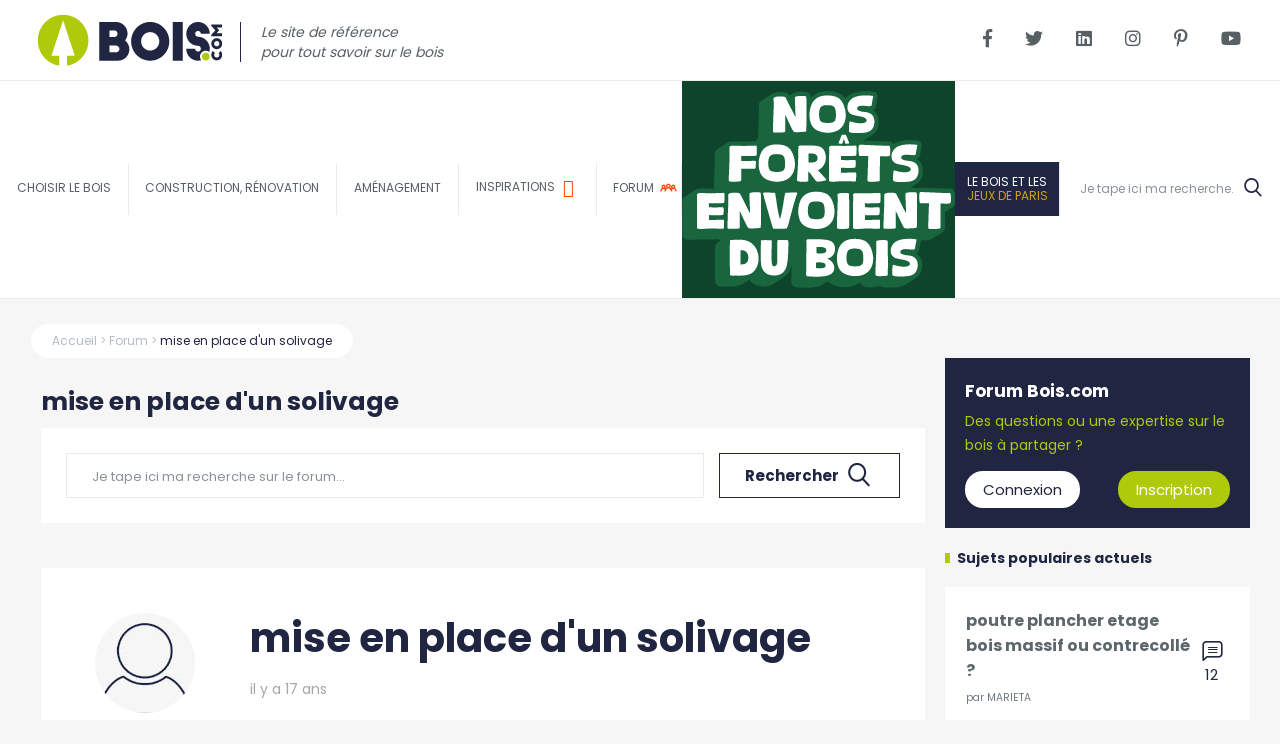

--- FILE ---
content_type: text/html; charset=UTF-8
request_url: https://www.bois.com/forum/7901-mise-en-place-dun-solivage
body_size: 14996
content:
<!DOCTYPE html>
<!--[if lte IE 9]>
<html class="no-js lt-ie9" lang="fr"> <![endif]-->
<!--[if gt IE 9]><!-->
	<html
	lang="fr"> <!--<![endif]-->
	<head>
		<meta charset="utf-8">
		<meta http-equiv="X-UA-Compatible" content="IE=edge">
		<meta name="viewport" content="width=device-width, initial-scale=1">
		<meta name="google-site-verification" content="FZ3ipCUA2-F4S21UD7kBKPAuSpeQMfECOhp6TSc54Xg"/>
		<meta name="p:domain_verify" content="73ec4c5c43e33ba10b8ab0ef66844483"/> 		<title>

																			
							mise en place d&#039;un solivage
		| Bois.com

		</title>
			<link rel="canonical" href="https://www.bois.com/forum/7901-mise-en-place-dun-solivage"/>
								<meta name="description" content="  bonjour a tous j&#039;ai quelques questions concernant le solivage que je dois realiser dans ma grange.la surface a couvrir est de 40000par 3200 pour cel">
				<meta property="og:url" content="https://www.bois.com/forum/7901-mise-en-place-dun-solivage">
		<meta property="og:type" content="article">
		<meta property="og:title" content="Forum Bois.com : mise en place d&#039;un solivage | Bois.com">
		<meta property="og:description" content="Participez à la discussion mise en place d&amp;#039;un solivage sur le forum Bois.com.">
							
<link rel="apple-touch-icon" sizes="57x57" href="/apple-icon-57x57.png">
<link rel="apple-touch-icon" sizes="60x60" href="/apple-icon-60x60.png">
<link rel="apple-touch-icon" sizes="72x72" href="/apple-icon-72x72.png">
<link rel="apple-touch-icon" sizes="76x76" href="/apple-icon-76x76.png">
<link rel="apple-touch-icon" sizes="114x114" href="/apple-icon-114x114.png">
<link rel="apple-touch-icon" sizes="120x120" href="/apple-icon-120x120.png">
<link rel="apple-touch-icon" sizes="144x144" href="/apple-icon-144x144.png">
<link rel="apple-touch-icon" sizes="152x152" href="/apple-icon-152x152.png">
<link rel="apple-touch-icon" sizes="180x180" href="/apple-icon-180x180.png">
<link rel="icon" type="image/png" sizes="192x192"  href="/android-icon-192x192.png">
<link rel="icon" type="image/png" sizes="32x32" href="/favicon-32x32.png">
<link rel="icon" type="image/png" sizes="96x96" href="/favicon-96x96.png">
<link rel="icon" type="image/png" sizes="16x16" href="/favicon-16x16.png">
<link rel="manifest" href="/manifest.json">
<meta name="msapplication-TileColor" content="#ffffff">
<meta name="msapplication-TileImage" content="/ms-icon-144x144.png">
<meta name="theme-color" content="#ffffff">


						<link rel="preload" as="font" href="/front/fonts/icomoon.ttf" crossorigin>
			<link rel="preload" as="font" href="/front/fonts/awesome/fa-regular-400.woff2" crossorigin>
			<link rel="preload" as="font" href="/front/fonts/awesome/fa-brands-400.woff2" crossorigin>
			<link rel="preload" as="font" href="/front/fonts/awesome/fa-solid-900.woff2" crossorigin>
			<link rel="stylesheet" href="/build/63.19ad7d22.css">
<!--[if lte IE 8]>
<link rel="stylesheet" type="text/css" href="/css/grids-responsive-old-ie-min.css">
<![endif]-->
<!--[if gt IE 8]>

<![endif]-->
		
	<script>
    function cwPopUpInitializeCallback() {
        kunstmaan.leadGeneration.DEBUG = false;
        var manager = new kunstmaan.leadGeneration.PopupManager();
        manager.init();

                var popup = new kunstmaan.leadGeneration.Popup('Téléchargez le livre blanc : les étapes indispensables pour la conception d&#039;une terrasse bois', 'livre-blanc-conception-terrasse-bois');
                var rule = new kunstmaan.leadGeneration.rules['MaxXTimesRule'](5, {"times":0});
        popup.addRule(rule);
                manager.registerPopup(popup);
        
        manager.activate();
    };
</script>
<script>
			(function (w, d, s, l, i) {
w[l] = w[l] || [];
w[l].push({'gtm.start': new Date().getTime(), event: 'gtm.js'});
var f = d.getElementsByTagName(s)[0],
j = d.createElement(s),
dl = l != 'dataLayer' ? '&l=' + l : '';
j.async = true;
j.src = '//www.googletagmanager.com/gtm.js?id=' + i + dl;
f.parentNode.insertBefore(j, f);
})(window, document, 'script', 'dataLayer', 'GTM-PZ39RRF');
dataLayer.push('js', new Date());
dataLayer.push('config', 'GTM-PZ39RRF');
		</script>
	</head>
	<body
		id="sidebar-toggle-container" class="sidebar-toggle-container	forum
"  >
				<script>
			setTimeout(function () {
!function (f, b, e, v, n, t, s) {
if (f.fbq) 
return;



n = f.fbq = function () {
n.callMethod ? n.callMethod.apply(n, arguments) : n.queue.push(arguments)
};
if (! f._fbq) 
f._fbq = n;



n.push = n;
n.loaded = !0;
n.version = '2.0';
n.queue = [];
t = b.createElement(e);
t.async = !0;
t.src = v;
s = b.getElementsByTagName(e)[0];
s.parentNode.insertBefore(t, s)
}(window, document, 'script', 'https://connect.facebook.net/en_US/fbevents.js');
fbq('init', '1977354725736298');
fbq('track', 'PageView');
}, 3000);
		</script>
		<noscript>
			<img height="1" width="1" src="https://www.facebook.com/tr?id=1977354725736298&ev=PageView&noscript=1"/></noscript>
		    <!-- Google Tag Manager -->
    <noscript>
        <iframe src="//www.googletagmanager.com/ns.html?id=GTM-PZ39RRF" height="0" width="0" style="display:none;visibility:hidden"></iframe>
    </noscript>
    <!-- End Google Tag Manager -->
<!--[if lte IE 9]>
    <div class="outdated">
        <div class="container">
            <div class="row">
                <div class="col-md-12">
                    <strong>
                        Vous utilisez un navigateur internet dépassé.
                    </strong>
                    <span>
                        Certain contenu pourrait être perdu ou ne pas s&#039;afficher correctement
                    </span>
                    <p>
                        Nous vous conseillons de mettre votre navigateur à jour.
                    </p>
                    <a href="https://browsehappy.com/?locale=fr" target="_blank" rel="noopener" class="btn btn--primary">
                        Mettez votre navigateur à jour
                    </a>
                </div>
            </div>
        </div>
    </div>
<![endif]-->
			
	<div id="top-bar">
		<a href="https://www.bois.com/le-bois-et-les-jeux-de-paris">
			<span>Zoom sur
				<strong>le bois dans les Jeux de Paris</strong>
			</span>
		</a>
	</div>

	<header id="header" class="main-header">


		<ul id="links-accessibility">

			<li>
				<a href="#main-column" accesskey="s">Contenu</a>
			</li>

			<li>
				<a id="access-menu" href="#menu-top" accesskey="n">Navigation</a>
			</li>

		</ul>

		<div id="logo-top">

										<a href="/" accesskey="z">
					<img src="/front/img/logo-bois-variante-bleu.svg" width="220" height="79.5" alt="Bois.com : Construction, Rénovation et aménagement bois">
				</a>
			

			<span class="baseline">Le site de référence<br/>pour tout savoir sur le bois</span>


		</div>


		<div id="header-socials">
			<a target="_blank" href="https://www.facebook.com/Boiscom/">
				<i class="fab fa-facebook-f"></i>
			</a>
			<a target="_blank" href="https://twitter.com/boiscom">
				<i class="fab fa-twitter"></i>
			</a>
			<a target="_blank" href="https://www.linkedin.com/company/bois-com">
				<i class="fab fa-linkedin"></i>
			</a>
			<a target="_blank" href="https://www.instagram.com/bois_com_/">
				<i class="fab fa-instagram"></i>
			</a>
			<a target="_blank" href="https://www.pinterest.fr/boiscom/">
				<i class="fab fa-pinterest-p"></i>
			</a>
			<a target="_blank" href="http://www.youtube.com/user/boiscom">
				<i class="fab fa-youtube"></i>
			</a>
		</div>


		
    
    <nav id="menu-top" data-sticky-class="is-sticky">

                
                        
                
                
                    
                    
                        <div class="parent-item ">

                            <a href="/bois">Choisir le bois</a>

                        </div>

                    
                
            
                
                
                    
                    
                        <div class="parent-item ">

                            <a href="/construction-renovation">Construction, rénovation</a>

                        </div>

                    
                
            
                
                
                    
                    
                        <div class="parent-item ">

                            <a href="/amenagement">Aménagement</a>

                        </div>

                    
                
            
                <div class="parent-item">
            <a href="/inspiration">
                <span>Inspirations</span>
                <i class="far fa-image"></i>
            </a>
        </div>
        <div class="parent-item">
            <a href="/forum">
                <span>forum</span>
                <i class="icon-participants"></i>
            </a>
        </div>
        <div class="parent-item nfedb" style="background-color: rgba(14, 68, 43, 1); border-right: none">
            <a href="/nos-forets-envoient-du-bois" style="border-bottom: none; padding: 10px 0;">
                <img src="/landing/bois-logo.svg" alt="">
            </a>
        </div>
        <div class="parent-item jo">
            <a href="https://www.bois.com/le-bois-et-les-jeux-de-paris">
                Le bois et les<br/><strong>Jeux de Paris</strong>
            </a>
        </div>
        <div id="search-top" class="parent-item">
            <div class="search-top-cont">
                <form action="/recherche" method="get">
                    <input name="q" type="search" placeholder="Je tape ici ma recherche..." accesskey="r" required>
                    <button><i class="icon-loupe"></i></button>
                </form>
                <i id="search-btn-resp" class="icon-loupe"></i>
                <span>recherche</span>
            </div>
        </div>

    </nav>


	</header>

	<div id="menu-responsive">

		<ul>
			<li>
				<a href="/">
					<i class="fas fa-home"></i>
					<span>Home</span>
				</a>
			</li>
			<li class="articles">
				<i class="icon-first-item icon-sujets"></i>
				<span class="link-first-item">Articles</span>


				
				<ul class="sub">
					<li class="menu-resp-close">
						<i class="icon-close"></i>
					</li>
																								<li class="first-level parent-item collapsed ">
								<a href="/bois">Choisir le bois</a>
																	<span class="icon-bar first"></span>
									<ul class="submenu-links sub-second">
																					<li class="second-level collapsed">
												<a href="/bois/ecologie" class="child-item ">
													<span>Un matériau écologique</span>
												</a>
																							</li>
																					<li class="second-level collapsed">
												<a href="/bois/performance" class="child-item ">
													<span>Un matériau performant</span>
												</a>
																							</li>
																					<li class="second-level collapsed">
												<a href="/bois/innovant" class="child-item ">
													<span>Un matérau innovant</span>
												</a>
																							</li>
																					<li class="second-level collapsed">
												<a href="/bois/materiaux" class="child-item ">
													<span>Un matériau aux multiples facettes</span>
												</a>
																							</li>
																			</ul>
															</li>
																														<li class="first-level parent-item collapsed ">
								<a href="/construction-renovation">Construction, rénovation</a>
																	<span class="icon-bar first"></span>
									<ul class="submenu-links sub-second">
																					<li class="second-level collapsed">
												<a href="/construction-renovation/maison" class="child-item ">
													<span>Maison</span>
												</a>
																							</li>
																					<li class="second-level collapsed">
												<a href="/construction-renovation/immeuble" class="child-item ">
													<span>Immeuble et logement collectif</span>
												</a>
																							</li>
																					<li class="second-level collapsed">
												<a href="/construction-renovation/extension" class="child-item ">
													<span>Extension</span>
												</a>
																							</li>
																					<li class="second-level collapsed">
												<a href="/construction-renovation/surelevation" class="child-item ">
													<span>Surélévation</span>
												</a>
																							</li>
																					<li class="second-level collapsed">
												<a href="/construction-renovation/isolation" class="child-item ">
													<span>Isolation / Rénovation énergétique</span>
												</a>
																							</li>
																					<li class="second-level collapsed">
												<a href="/construction-renovation/bardage-parement" class="child-item ">
													<span>Parement et bardage</span>
												</a>
																							</li>
																					<li class="second-level collapsed">
												<a href="/construction-renovation/amenagement-exterieurs" class="child-item ">
													<span>Espaces de détente et de convivialité</span>
												</a>
																							</li>
																					<li class="second-level collapsed">
												<a href="/construction-renovation/batiments" class="child-item ">
													<span>Bâtiments publics, tertiaires, agricoles</span>
												</a>
																							</li>
																					<li class="second-level collapsed">
												<a href="/construction-renovation/rehabilitation" class="child-item ">
													<span>Réhabilitation</span>
												</a>
																							</li>
																					<li class="second-level collapsed">
												<a href="/construction-renovation/techniques" class="child-item ">
													<span>Techniques constructives</span>
												</a>
																							</li>
																			</ul>
															</li>
																														<li class="first-level parent-item collapsed ">
								<a href="/amenagement">Aménagement</a>
																	<span class="icon-bar first"></span>
									<ul class="submenu-links sub-second">
																					<li class="second-level collapsed">
												<a href="/amenagement/cuisine" class="child-item ">
													<span>Cuisine</span>
												</a>
																							</li>
																					<li class="second-level collapsed">
												<a href="/amenagement/salle-bain" class="child-item ">
													<span>Salle de bain</span>
												</a>
																							</li>
																					<li class="second-level collapsed">
												<a href="/amenagement/salon-salle-a-manger" class="child-item ">
													<span>Salon / Salle à manger</span>
												</a>
																							</li>
																					<li class="second-level collapsed">
												<a href="/amenagement/chambre-et-dressing" class="child-item ">
													<span>Chambre et dressing</span>
												</a>
																							</li>
																					<li class="second-level collapsed">
												<a href="/amenagement/bureau" class="child-item ">
													<span>Bureau</span>
												</a>
																							</li>
																					<li class="second-level collapsed">
												<a href="/amenagement/combles" class="child-item ">
													<span>Combles</span>
												</a>
																							</li>
																					<li class="second-level collapsed">
												<a href="/amenagement/escaliers" class="child-item ">
													<span>Escalier</span>
												</a>
																							</li>
																					<li class="second-level collapsed">
												<a href="/amenagement/sols" class="child-item ">
													<span>Sol et parquet</span>
												</a>
																							</li>
																					<li class="second-level collapsed">
												<a href="/amenagement/menuiseries" class="child-item ">
													<span>Porte &amp; Fenêtre</span>
												</a>
																							</li>
																					<li class="second-level collapsed">
												<a href="/amenagement/terrasse" class="child-item ">
													<span>Terrasse</span>
												</a>
																							</li>
																					<li class="second-level collapsed">
												<a href="/amenagement/piscine-jardin" class="child-item ">
													<span>Piscine et jardin</span>
												</a>
																							</li>
																					<li class="second-level collapsed">
												<a href="/amenagement/mobilier" class="child-item ">
													<span>Mobilier, objet et sur-mesure</span>
												</a>
																							</li>
																			</ul>
															</li>
															</ul>


			</li>
			<li class="inspi">
				<a href="/inspiration">
					<i class="far fa-image"></i>
					<span>Inspiration</span>
				</a>
			</li>
			<li class="forum">
				<a href="/forum">
					<i class="icon-participants"></i>
					<span>Forum</span>
				</a>
			</li>
			<li class="recherche">
				<div id="btn-search-resp">
					<i class="icon-loupe"></i>
					<span>Recherche</span>
				</div>
				<div class="search-top-cont">
					<form action="/recherche" method="get">
						<input name="q" type="search" placeholder="Je tape ici ma recherche..." accesskey="r" required>
						<button>
							<i class="icon-loupe"></i>
						</button>
					</form>
				</div>

			</li>
		</ul>
	</div>
		<main role="main"> 	<script>
		var maximumImageFileSize = 2
	</script>

	<div class="container">
		<div class="single-post">
			<section id="main-column" class="new-template-article">
				<div
					class="pure-g with-gutter small">
										 <script data-rh="true" type="application/ld+json">
	{
	    "@context": "http://schema.org",
	    "@type": "BreadcrumbList",
	    "itemListElement": [
	        {
	            "@context": "http://schema.org",
	            "@type": "ListItem",
	            "name": "Accueil",
	            "position": 1,
	            "item": "https://www.bois.com/"
	        },	    	        {
	            "@context": "http://schema.org",
	            "@type": "ListItem",
	            "name": "Forum",
	            "position": 2,
	            "item": "https://www.bois.com/forum"
	        }
	        	        ,
	        	    	        {
	            "@context": "http://schema.org",
	            "@type": "ListItem",
	            "name": "mise en place d&#039;un solivage",
	            "position": 3,
	            "item": "https://www.bois.com/forum/7901-mise-en-place-dun-solivage"
	        }
	        	    	    ]
	}
</script>
<div id="breadcrumb" >
	<ul class="breadcrumb-links">
		<li>
			<a href="/" class="breadcrumb__item breadcrumb__item--home">
				<span>Accueil</span>
			</a>
		</li>
		  		<li>
			<a href="/forum" class="breadcrumb__item">
				<span>Forum</span>
			</a>
		</li>
		   		<li class="breadcrumb__item breadcrumb__item--current">
			<a href="https://www.bois.com/forum/7901-mise-en-place-dun-solivage">
				<span>mise en place d&#039;un solivage</span>
			</a>
		</li>
		 	</ul>
		<img src="/front/img/logo-bois-int-blanc.svg" width="220" alt="logo bois intérieur" />
	</div>
				</div>


				<div class="pure-g with-gutter small">
					<div id="center-column" class="pure-u-1 pure-u-lg-3-4">
						<div class="gutter small">
							<span class="forum-title-seo">mise en place d&#039;un solivage</span>

														<div class="forum-search">
								<form method="get" action="/forum">
									<input name="q" type="text" value="" placeholder="Je tape ici ma recherche sur le forum...">
									<button>Rechercher<i class="icon-loupe"></i>
									</button>
								</form>
							</div>
							
							<div class="forum-principal-message">
									<div id="post-forum-datas" data-viewed-url="/forum/ajax/post/viewed/7901"></div>

	<div class="message-categories">
			</div>

	<div class="forum-post-content pure-g">
		<div class="post-content-author pure-u-1 pure-u-md-1-4">
										<img width="100" src="https://www.bois.com/uploads/cache/avatar_large/front/img/avatar-bois-forum.jpg" alt="lander">
						<p>
				<strong>lander</p>
			</p>
		</strong>
	</div>
	<div class="pure-u-1 pure-u-md-3-4">
		<h1>mise en place d&#039;un solivage</h1>
		<div class="message-from">
			<p>
				<span>il y a
					17 ans</span>
			</p>
		</div>
		<div class="post-content-forum">
			<p> <p> bonjour a tous j'ai quelques questions concernant le solivage que je dois realiser dans ma grange.la surface a couvrir est de 40000par 3200 pour cela je dispose de poutres section180par100 longueur 4500que je vais mettre en place dans la grande longueur .celles ci vindront posees sur des200 par 200 de chaque cote.</p> <p>le tout sera recouvert de panneau d'agglomere 1720 ep 25.quel est   l' entraxe a mettre et le nombre de poutres tout en sachant qu'il n'y aura aucune cloison dessus?,uniquement le surplus de la maison mais je prefere surdimensionne .merci a tous pour vos reponses .lander </p> <div class="forum-controls"> <div class="forum-controls-edit clearfix"> </div> </div> </p>
		</div>
		<div class="forum-answer-buttons">
						<a class="btn-default" href="#comments-post-forum">
				<span>Répondre</span>
			</a>
		</div>
	</div>
</div>


<div
	class="post-btns-extra">
			</div>
	<div class="forum-pagination">
		<p class="message-answers">
			<i class="icon-sujets"></i>
			8
			réponse
			s
					</p>
	</div>


				<div class="forum-pagination" id="commentsPagination">
			<div class="pagination-content">
				<small>1-8
					sur
					8
					réponse
					s
									</small>
				<div class="page-number">
					<a >
						<i class="fas fa-chevron-left"></i>
					</a>
					1/1
					<a >
						<i class="fas fa-chevron-right"></i>
					</a>

				</div>
			</div>
		</div>
		
	<div class="pure-g message-forum one-comment-post" id="comment_26202">
		<div class="post-content-author pure-u-1 pure-u-md-1-4">
										<img width="100" src="https://www.bois.com/uploads/cache/avatar_large/uploads/avatars/av_5ca4a2b4cfcc5.jpg" alt="Boisphile">
						<p>
				<strong>Boisphile</strong>
			</p>

		</div>
		<div class="pure-u-1 pure-u-md-3-4">
			<div class="message-from">
				<strong class="comment-title">1.
					mise en place d&#039;un solivage</strong>
				<span>il y a
					17 ans</span>
			</div>
			<p> <p class="MsoNormal" style="MARGIN: 0cm 0cm 0pt"><span style="FONT-SIZE: 8pt; mso-bidi-font-size: 10.0pt"><font color="#000000">On peut comprendre que deux poutres de 200 x 200 de portée 3200 et distantes de 4000 porteront des 100 x 180 pour un stockage léger.<?xml:namespace prefix="o" ns="urn:schemas-microsoft-com:office:office"><o:p></o:p></?xml:namespace></font></span></p> <p class="MsoNormal" style="MARGIN: 0cm 0cm 0pt"><span style="FONT-SIZE: 8pt; mso-bidi-font-size: 10.0pt"><font color="#000000">Il n'y a qu'une seule travée de sorte que chaque poutre de 200 x 200 ne supporte que la moitié du plancher.<o:p></o:p></font></span></p> <p class="MsoNormal" style="MARGIN: 0cm 0cm 0pt"><span style="FONT-SIZE: 8pt; mso-bidi-font-size: 10.0pt"><font color="#000000">Si tout cela est bien exact et pour des dalles de longueur utile <?xml:namespace prefix="st1" ns="urn:schemas-microsoft-com:office:smarttags"><st1:metricconverter w:st="on" productid="1720 l">1720 l</st1:metricconverter>'entraxe peut être de <st1:metricconverter w:st="on" productid="430 mm">430 mm</st1:metricconverter> et vous permet de poser du <st1:metricconverter w:st="on" productid="19 mm">19 mm</st1:metricconverter> dans le mesure ou il s'agit bien de panneaux de type P5 ou CTBH ce qui m'étonnerait dans cette longueur.<o:p></o:p></?xml:namespace></font></span></p> <div class="forum-controls"> <div class="forum-controls-edit clearfix"> </div> </div> </p>
			
			<div
				class="forum-answer-buttons">
								<a class="btn-default" href="#comments-post-forum">
					<span>Répondre</span>
				</a>
			</div>


		</div>
	</div>
	<div
		class="post-btns-extra">
					</div>
	<div class="pure-g message-forum one-comment-post" id="comment_26203">
		<div class="post-content-author pure-u-1 pure-u-md-1-4">
										<img width="100" src="https://www.bois.com/uploads/cache/avatar_large/front/img/avatar-bois-forum.jpg" alt="lander">
						<p>
				<strong>lander</strong>
			</p>

		</div>
		<div class="pure-u-1 pure-u-md-3-4">
			<div class="message-from">
				<strong class="comment-title">2.
					mise en place d&#039;un solivage</strong>
				<span>il y a
					17 ans</span>
			</div>
			<p> tout d'abord merci pour  votre  reactivite et le contenu de votre message.quand vs dites 1 seule travee ,vs entendez par la que seule ces poutres viendront posees sur mes 200 200?pour l'epaisseur je suis en 25mm et non en 19mm,est ce que ca change quelque chose?ctbh p5 pouvez vs m'eclairer?merci par avance.lander      <div class="forum-controls"> <div class="forum-controls-edit clearfix"> </div> </div> </p>
			
			<div
				class="forum-answer-buttons">
								<a class="btn-default" href="#comments-post-forum">
					<span>Répondre</span>
				</a>
			</div>


		</div>
	</div>
	<div
		class="post-btns-extra">
					</div>
	<div class="pure-g message-forum one-comment-post" id="comment_26204">
		<div class="post-content-author pure-u-1 pure-u-md-1-4">
										<img width="100" src="https://www.bois.com/uploads/cache/avatar_large/uploads/avatars/av_5ca4a2b4cfcc5.jpg" alt="Boisphile">
						<p>
				<strong>Boisphile</strong>
			</p>

		</div>
		<div class="pure-u-1 pure-u-md-3-4">
			<div class="message-from">
				<strong class="comment-title">3.
					mise en place d&#039;un solivage</strong>
				<span>il y a
					17 ans</span>
			</div>
			<p> <p class="MsoNormal" style="MARGIN: 0cm 0cm 0pt"><span style="FONT-SIZE: 8pt; mso-bidi-font-size: 10.0pt"><font color="#000000">Oui, tel que je l'ai compris, le platelage complet mesure 4000 x 3200<?xml:namespace prefix="o" ns="urn:schemas-microsoft-com:office:office"><o:p></o:p></?xml:namespace></font></span></p> <p class="MsoNormal" style="MARGIN: 0cm 0cm 0pt"><span style="FONT-SIZE: 8pt; mso-bidi-font-size: 10.0pt"><font color="#000000">Du 19 suffit pour un entraxe de 430.<o:p></o:p></font></span></p> <p class="MsoNormal" style="MARGIN: 0cm 0cm 0pt"><span style="FONT-SIZE: 8pt; mso-bidi-font-size: 10.0pt"><font color="#000000">Tous les panneaux utilisés en structure, plancher, mur et toiture, doivent porter le marquage CE de la norme NF EN 13986 et se référer à la norme à laquelle ils se rapportent soit :<o:p></o:p></font></span></p> <p class="MsoNormal" style="MARGIN: 0cm 0cm 0pt"><span style="FONT-SIZE: 8pt; mso-bidi-font-size: 10.0pt"><font color="#000000">Pour milieu humide, classe de service 2 – NF EN 312 P5 (ou CTBH) pour les panneaux de particules et NF EN 300, OSB 3 ou 4 pour les OSB.<o:p></o:p></font></span></p> <p class="MsoNormal" style="MARGIN: 0cm 0cm 0pt"><span style="FONT-SIZE: 8pt; mso-bidi-font-size: 10.0pt"><font color="#000000">De fait, s'il s'agit de panneaux merdiques achetés à vil prix chez un discounter, il vaut mieux oublier, surtout en milieu humide, donc peut être faudra t'il changer l'entraxe si vous acheter d'autres panneaux, sachant que les petites rives doivent reposer et être fixées sur les solives.<o:p></o:p></font></span></p> <p class="MsoNormal" style="MARGIN: 0cm 0cm 0pt"><span style="FONT-SIZE: 8pt; mso-bidi-font-size: 10.0pt"><font color="#000000">Ce qui en d'autres termes signifie que l'entraxe des solives doit être un sous multiple de la longueur utile des dalles.<o:p></o:p></font></span></p> <p class="MsoNormal" style="MARGIN: 0cm 0cm 0pt"><span style="FONT-SIZE: 8pt; mso-bidi-font-size: 10.0pt"><font color="#000000">Pour les détails de mise en œuvre, reportez-vous à mon blog :<o:p></o:p></font></span></p> <p class="MsoNormal" style="MARGIN: 0cm 0cm 0pt"><span style="FONT-SIZE: 8pt; mso-bidi-font-size: 10.0pt"><a target="_blank" title="http://boisphile.over-blog.com/categorie-508552.html" href="http://boisphile.over-blog.com/categorie-508552.html"><font color="#0000ff">http://boisphile.over-blog.com/categorie-508552.html</font></a><font color="#000000"><span style="mso-spacerun: yes">        </span>Planchers<o:p></o:p></font></span></p> <div class="forum-controls"> <div class="forum-controls-edit clearfix"> </div> </div> </p>
			
			<div
				class="forum-answer-buttons">
								<a class="btn-default" href="#comments-post-forum">
					<span>Répondre</span>
				</a>
			</div>


		</div>
	</div>
	<div
		class="post-btns-extra">
					</div>
	<div class="pure-g message-forum one-comment-post" id="comment_26205">
		<div class="post-content-author pure-u-1 pure-u-md-1-4">
										<img width="100" src="https://www.bois.com/uploads/cache/avatar_large/front/img/avatar-bois-forum.jpg" alt="lander">
						<p>
				<strong>lander</strong>
			</p>

		</div>
		<div class="pure-u-1 pure-u-md-3-4">
			<div class="message-from">
				<strong class="comment-title">4.
					mise en place d&#039;un solivage</strong>
				<span>il y a
					17 ans</span>
			</div>
			<p> merci pour ces precieux renseignements qui me permettront de mener a bien mon chantier.ce n'est pas du panneau de chez dudul ,seulement de la bonne recup en 25mm?.est ce quele fait de mettre du 25mmchange mon entraxe ? <div class="forum-controls"> <div class="forum-controls-edit clearfix"> </div> </div> </p>
			
			<div
				class="forum-answer-buttons">
								<a class="btn-default" href="#comments-post-forum">
					<span>Répondre</span>
				</a>
			</div>


		</div>
	</div>
	<div
		class="post-btns-extra">
					</div>
	<div class="pure-g message-forum one-comment-post" id="comment_26206">
		<div class="post-content-author pure-u-1 pure-u-md-1-4">
										<img width="100" src="https://www.bois.com/uploads/cache/avatar_large/uploads/avatars/av_5ca4a2b4cfcc5.jpg" alt="Boisphile">
						<p>
				<strong>Boisphile</strong>
			</p>

		</div>
		<div class="pure-u-1 pure-u-md-3-4">
			<div class="message-from">
				<strong class="comment-title">5.
					mise en place d&#039;un solivage</strong>
				<span>il y a
					17 ans</span>
			</div>
			<p> <p class="MsoNormal" style="MARGIN: 0cm 0cm 0pt"><span style="FONT-SIZE: 8pt; mso-bidi-font-size: 10.0pt"><font color="#000000">Certes, mais vérifiez bien le marquage.<?xml:namespace prefix="o" ns="urn:schemas-microsoft-com:office:office"><o:p></o:p></?xml:namespace></font></span></p> <p class="MsoNormal" style="MARGIN: 0cm 0cm 0pt"><span style="FONT-SIZE: 8pt; mso-bidi-font-size: 10.0pt"><font color="#000000">Avec des panneaux de 1720, c'est soit du 573 soit du 430<o:p></o:p></font></span></p> <p class="MsoNormal" style="MARGIN: 0cm 0cm 0pt"><span style="FONT-SIZE: 8pt; mso-bidi-font-size: 10.0pt"><font color="#000000">Et pour du 573, ce sont les solives qui seront un peu légères………..<o:p></o:p></font></span></p> <div class="forum-controls"> <div class="forum-controls-edit clearfix"> </div> </div> </p>
			
			<div
				class="forum-answer-buttons">
								<a class="btn-default" href="#comments-post-forum">
					<span>Répondre</span>
				</a>
			</div>


		</div>
	</div>
	<div
		class="post-btns-extra">
					</div>
	<div class="pure-g message-forum one-comment-post" id="comment_26207">
		<div class="post-content-author pure-u-1 pure-u-md-1-4">
										<img width="100" src="https://www.bois.com/uploads/cache/avatar_large/front/img/avatar-bois-forum.jpg" alt="lander">
						<p>
				<strong>lander</strong>
			</p>

		</div>
		<div class="pure-u-1 pure-u-md-3-4">
			<div class="message-from">
				<strong class="comment-title">6.
					mise en place d&#039;un solivage</strong>
				<span>il y a
					17 ans</span>
			</div>
			<p> <p>bonjour ,en faite il n'y a aucun marquage d'apparent sur les panneaux et en prime j'ai deja poser le tout,le resultat est ok rien d'anormal visuellement.qu'entendez vs par 573 ?et si c'est bien ceux ci que j'ai ,quel section de solives aurais_je du mettre?</p> <div class="forum-controls"> <div class="forum-controls-edit clearfix"> </div> </div> </p>
			
			<div
				class="forum-answer-buttons">
								<a class="btn-default" href="#comments-post-forum">
					<span>Répondre</span>
				</a>
			</div>


		</div>
	</div>
	<div
		class="post-btns-extra">
					</div>
	<div class="pure-g message-forum one-comment-post" id="comment_26208">
		<div class="post-content-author pure-u-1 pure-u-md-1-4">
										<img width="100" src="https://www.bois.com/uploads/cache/avatar_large/uploads/avatars/av_5ca4a2b4cfcc5.jpg" alt="Boisphile">
						<p>
				<strong>Boisphile</strong>
			</p>

		</div>
		<div class="pure-u-1 pure-u-md-3-4">
			<div class="message-from">
				<strong class="comment-title">7.
					mise en place d&#039;un solivage</strong>
				<span>il y a
					17 ans</span>
			</div>
			<p> <p class="MsoNormal" style="MARGIN: 0cm 0cm 0pt"><span style="FONT-SIZE: 8pt; mso-bidi-font-size: 10.0pt"><font color="#000000">S'il n'y a pas de marquage, c'est que ce ne sont pas des panneaux pour plancher et en particulier pas pour milieu humide.<?xml:namespace prefix="o" ns="urn:schemas-microsoft-com:office:office"><o:p></o:p></?xml:namespace></font></span></p> <p class="MsoNormal" style="MARGIN: 0cm 0cm 0pt"><span style="FONT-SIZE: 8pt; mso-bidi-font-size: 10.0pt"><font color="#000000">Comme les dalles mesurent <?xml:namespace prefix="st1" ns="urn:schemas-microsoft-com:office:smarttags"><st1:metricconverter w:st="on" productid="1720 mm">1720 mm</st1:metricconverter>, les seuls entraxes possibles sont 430 et <st1:metricconverter w:st="on" productid="573 mm">573 mm</st1:metricconverter>.<o:p></o:p></?xml:namespace></font></span></p> <p class="MsoNormal" style="MARGIN: 0cm 0cm 0pt"><span style="FONT-SIZE: 8pt; mso-bidi-font-size: 10.0pt"><font color="#000000">Mais pour la section de solives indiquée, le plus approprié est 430 car avec 573 il aurait fallut une section un peu plus forte, mais à priori vous vous en moquez totalement ……………………<o:p></o:p></font></span></p> <div class="forum-controls"> <div class="forum-controls-edit clearfix"> </div> </div> </p>
			
			<div
				class="forum-answer-buttons">
								<a class="btn-default" href="#comments-post-forum">
					<span>Répondre</span>
				</a>
			</div>


		</div>
	</div>
	<div
		class="post-btns-extra">
					</div>
	<div class="pure-g message-forum one-comment-post" id="comment_26209">
		<div class="post-content-author pure-u-1 pure-u-md-1-4">
										<img width="100" src="https://www.bois.com/uploads/cache/avatar_large/front/img/avatar-bois-forum.jpg" alt="lander">
						<p>
				<strong>lander</strong>
			</p>

		</div>
		<div class="pure-u-1 pure-u-md-3-4">
			<div class="message-from">
				<strong class="comment-title">8.
					mise en place d&#039;un solivage</strong>
				<span>il y a
					17 ans</span>
			</div>
			<p> une chose est sur c'est que les panneaux utilises sont bien concu pour une pose en plancher ,en ce qui concerne l'entraxe je suis reste sur les 430 que vs m'aviez conseille et ce n'est pas pres de bouger!merci pour les rens et a bientot .bonne fete de fin d'annee <div class="forum-controls"> <div class="forum-controls-edit clearfix"> </div> </div> </p>
			
			<div
				class="forum-answer-buttons">
								<a class="btn-default" href="#comments-post-forum">
					<span>Répondre</span>
				</a>
			</div>


		</div>
	</div>
	<div
		class="post-btns-extra">
					</div>

				<div class="forum-pagination" id="commentsPagination">
			<div class="pagination-content">
				<small>1-8
					sur
					8
					réponse
					s
									</small>
				<div class="page-number">
					<a >
						<i class="fas fa-chevron-left"></i>
					</a>
					1/1
					<a >
						<i class="fas fa-chevron-right"></i>
					</a>

				</div>
			</div>
		</div>
		


<div id="comments-post-forum">
	<div id="form-add-comment">
		<h2>Votre message :</h2>
		<a name="comment"></a>
				<div class="post-com-log">
			<p>Vous devez vous connnecter pour poster un commentaire.</p>
			<a href="/forum/7901-mise-en-place-dun-solivage#login">S'identifier
																								                        ou créer un compte</a>
		</div>
	</div></div><script type="application/ld+json">
{
      "@context": "https://schema.org",
      "@type": "QAPage",
      "mainEntity": {
        "@type": "Question",
        "name": "mise\u0020en\u0020place\u0020d\u0027un\u0020solivage",
        "text": "\u0020\u00A0bonjour\u0020a\u0020tous\u0020j\u0027ai\u0020quelques\u0020questions\u0020concernant\u0020le\u0020solivage\u0020que\u0020je\u0020dois\u0020realiser\u0020dans\u0020ma\u0020grange.la\u0020surface\u0020a\u0020couvrir\u0020est\u0020de\u002040000par\u00203200\u0020pour\u0020cela\u0020je\u0020dispose\u0020de\u0020poutres\u0020section180par100\u0020longueur\u00204500que\u0020je\u0020vais\u0020mettre\u0020en\u0020place\u0020dans\u0020la\u0020grande\u0020longueur\u0020.celles\u0020ci\u0020vindront\u0020posees\u0020sur\u0020des200\u0020par\u0020200\u0020de\u0020chaque\u0020cote.\u0020le\u0020tout\u0020sera\u0020recouvert\u0020de\u0020panneau\u0020d\u0027agglomere\u00201720\u0020ep\u002025.quel\u00A0est\u00A0\u00A0\u00A0l\u0027\u0020entraxe\u0020a\u0020mettre\u0020et\u0020le\u0020nombre\u0020de\u0020poutres\u0020tout\u0020en\u0020sachant\u0020qu\u0027il\u0020n\u0027y\u0020aura\u0020aucune\u0020cloison\u0020dessus\u003F,uniquement\u0020le\u0020surplus\u0020de\u0020la\u0020maison\u0020mais\u0020je\u0020prefere\u0020surdimensionne\u0020.merci\u0020a\u0020tous\u0020pour\u0020vos\u0020reponses\u0020.lander\u00A0\u0020\u0020\u0020\u0020\u0020",
        "answerCount":
8,
        "upvoteCount": 0,
        "suggestedAnswer": [
					{
												                    "@type": "Answer",
												                    "text": "\u0020On\u0020peut\u0020comprendre\u0020que\u0020deux\u0020poutres\u0020de\u0020200\u0020x\u0020200\u0020de\u0020port\u00E9e\u00203200\u0020et\u0020distantes\u0020de\u00204000\u0020porteront\u0020des\u0020100\u0020x\u0020180\u0020pour\u0020un\u0020stockage\u0020l\u00E9ger.\u0020Il\u0020n\u0027y\u0020a\u0020qu\u0027une\u0020seule\u0020trav\u00E9e\u0020de\u0020sorte\u0020que\u0020chaque\u0020poutre\u0020de\u0020200\u0020x\u0020200\u0020ne\u0020supporte\u0020que\u0020la\u0020moiti\u00E9\u0020du\u0020plancher.\u0020Si\u0020tout\u0020cela\u0020est\u0020bien\u0020exact\u0020et\u0020pour\u0020des\u0020dalles\u0020de\u0020longueur\u0020utile\u00201720\u0020l\u0027entraxe\u0020peut\u0020\u00EAtre\u0020de\u0020430\u0020mm\u0020et\u0020vous\u0020permet\u0020de\u0020poser\u0020du\u002019\u0020mm\u0020dans\u0020le\u0020mesure\u0020ou\u0020il\u0020s\u0027agit\u0020bien\u0020de\u0020panneaux\u0020de\u0020type\u0020P5\u0020ou\u0020CTBH\u0020ce\u0020qui\u0020m\u0027\u00E9tonnerait\u0020dans\u0020cette\u0020longueur.\u0020\u0020\u0020\u0020\u0020",
												                    "upvoteCount": 0,
												                    "url": "https://www.bois.com/forum/7901-mise-en-place-dun-solivage#comment_26202",
												                    "dateCreated":"2008-12-19T19:05:00+00:00",
												                    "author":
												                    {
												                        "@type":"Person",
												                        "name":"Boisphile"
												                    }
												
												                }
			,
				{
												                    "@type": "Answer",
												                    "text": "\u0020tout\u0020d\u0027abord\u0020merci\u0020pour\u00A0\u00A0votre\u00A0\u00A0reactivite\u00A0et\u0020le\u0020contenu\u0020de\u0020votre\u0020message.quand\u0020vs\u0020dites\u00201\u0020seule\u0020travee\u0020,vs\u0020entendez\u0020par\u0020la\u0020que\u0020seule\u0020ces\u0020poutres\u0020viendront\u0020posees\u0020sur\u0020mes\u0020200\u0020200\u003Fpour\u0020l\u0027epaisseur\u0020je\u0020suis\u0020en\u002025mm\u0020et\u0020non\u0020en\u002019mm,est\u0020ce\u0020que\u0020ca\u0020change\u0020quelque\u0020chose\u003Fctbh\u0020p5\u0020pouvez\u0020vs\u0020m\u0027eclairer\u003Fmerci\u0020par\u0020avance.lander\u00A0\u00A0\u00A0\u00A0\u00A0\u0020\u0020\u0020\u0020\u0020",
												                    "upvoteCount": 0,
												                    "url": "https://www.bois.com/forum/7901-mise-en-place-dun-solivage#comment_26203",
												                    "dateCreated":"2008-12-19T19:30:00+00:00",
												                    "author":
												                    {
												                        "@type":"Person",
												                        "name":"lander"
												                    }
												
												                }
			,
				{
												                    "@type": "Answer",
												                    "text": "\u0020Oui,\u0020tel\u0020que\u0020je\u0020l\u0027ai\u0020compris,\u0020le\u0020platelage\u0020complet\u0020mesure\u00204000\u0020x\u00203200\u0020Du\u002019\u0020suffit\u0020pour\u0020un\u0020entraxe\u0020de\u0020430.\u0020Tous\u0020les\u0020panneaux\u0020utilis\u00E9s\u0020en\u0020structure,\u0020plancher,\u0020mur\u0020et\u0020toiture,\u0020doivent\u0020porter\u0020le\u0020marquage\u0020CE\u0020de\u0020la\u0020norme\u0020NF\u0020EN\u002013986\u0020et\u0020se\u0020r\u00E9f\u00E9rer\u0020\u00E0\u0020la\u0020norme\u0020\u00E0\u0020laquelle\u0020ils\u0020se\u0020rapportent\u0020soit\u0020\u003A\u0020Pour\u0020milieu\u0020humide,\u0020classe\u0020de\u0020service\u00202\u0020\u2013\u0020NF\u0020EN\u0020312\u0020P5\u0020\u0028ou\u0020CTBH\u0029\u0020pour\u0020les\u0020panneaux\u0020de\u0020particules\u0020et\u0020NF\u0020EN\u0020300,\u0020OSB\u00203\u0020ou\u00204\u0020pour\u0020les\u0020OSB.\u0020De\u0020fait,\u0020s\u0027il\u0020s\u0027agit\u0020de\u0020panneaux\u0020merdiques\u0020achet\u00E9s\u0020\u00E0\u0020vil\u0020prix\u0020chez\u0020un\u0020discounter,\u0020il\u0020vaut\u0020mieux\u0020oublier,\u0020surtout\u0020en\u0020milieu\u0020humide,\u0020donc\u0020peut\u0020\u00EAtre\u0020faudra\u0020t\u0027il\u0020changer\u0020l\u0027entraxe\u0020si\u0020vous\u0020acheter\u0020d\u0027autres\u0020panneaux,\u0020sachant\u0020que\u0020les\u0020petites\u0020rives\u0020doivent\u0020reposer\u0020et\u0020\u00EAtre\u0020fix\u00E9es\u0020sur\u0020les\u0020solives.\u0020Ce\u0020qui\u0020en\u0020d\u0027autres\u0020termes\u0020signifie\u0020que\u0020l\u0027entraxe\u0020des\u0020solives\u0020doit\u0020\u00EAtre\u0020un\u0020sous\u0020multiple\u0020de\u0020la\u0020longueur\u0020utile\u0020des\u0020dalles.\u0020Pour\u0020les\u0020d\u00E9tails\u0020de\u0020mise\u0020en\u0020\u0153uvre,\u0020reportez\u002Dvous\u0020\u00E0\u0020mon\u0020blog\u0020\u003A\u0020http\u003A\/\/boisphile.over\u002Dblog.com\/categorie\u002D508552.html\u00A0\u00A0\u00A0\u00A0\u00A0\u00A0\u00A0\u0020Planchers\u0020\u0020\u0020\u0020\u0020",
												                    "upvoteCount": 0,
												                    "url": "https://www.bois.com/forum/7901-mise-en-place-dun-solivage#comment_26204",
												                    "dateCreated":"2008-12-19T20:07:00+00:00",
												                    "author":
												                    {
												                        "@type":"Person",
												                        "name":"Boisphile"
												                    }
												
												                }
			,
				{
												                    "@type": "Answer",
												                    "text": "\u0020merci\u0020pour\u0020ces\u0020precieux\u0020renseignements\u0020qui\u0020me\u0020permettront\u0020de\u0020mener\u0020a\u0020bien\u0020mon\u0020chantier.ce\u0020n\u0027est\u0020pas\u0020du\u0020panneau\u0020de\u0020chez\u0020dudul\u0020,seulement\u0020de\u0020la\u0020bonne\u0020recup\u0020en\u002025mm\u003F.est\u0020ce\u0020quele\u0020fait\u0020de\u0020mettre\u0020du\u002025mmchange\u0020mon\u0020entraxe\u0020\u003F\u0020\u0020\u0020\u0020\u0020",
												                    "upvoteCount": 0,
												                    "url": "https://www.bois.com/forum/7901-mise-en-place-dun-solivage#comment_26205",
												                    "dateCreated":"2008-12-19T20:49:00+00:00",
												                    "author":
												                    {
												                        "@type":"Person",
												                        "name":"lander"
												                    }
												
												                }
			,
				{
												                    "@type": "Answer",
												                    "text": "\u0020Certes,\u0020mais\u0020v\u00E9rifiez\u0020bien\u0020le\u0020marquage.\u0020Avec\u0020des\u0020panneaux\u0020de\u00201720,\u0020c\u0027est\u0020soit\u0020du\u0020573\u0020soit\u0020du\u0020430\u0020Et\u0020pour\u0020du\u0020573,\u0020ce\u0020sont\u0020les\u0020solives\u0020qui\u0020seront\u0020un\u0020peu\u0020l\u00E9g\u00E8res\u2026\u2026\u2026..\u0020\u0020\u0020\u0020\u0020",
												                    "upvoteCount": 0,
												                    "url": "https://www.bois.com/forum/7901-mise-en-place-dun-solivage#comment_26206",
												                    "dateCreated":"2008-12-22T20:41:00+00:00",
												                    "author":
												                    {
												                        "@type":"Person",
												                        "name":"Boisphile"
												                    }
												
												                }
			,
				{
												                    "@type": "Answer",
												                    "text": "\u0020bonjour\u0020,en\u0020faite\u0020il\u0020n\u0027y\u0020a\u0020aucun\u0020marquage\u0020d\u0027apparent\u0020sur\u0020les\u0020panneaux\u0020et\u0020en\u0020prime\u0020j\u0027ai\u0020deja\u0020poser\u0020le\u0020tout,le\u0020resultat\u0020est\u0020ok\u0020rien\u0020d\u0027anormal\u0020visuellement.qu\u0027entendez\u0020vs\u0020par\u0020573\u0020\u003Fet\u0020si\u0020c\u0027est\u0020bien\u0020ceux\u0020ci\u0020que\u0020j\u0027ai\u0020,quel\u0020section\u0020de\u0020solives\u0020aurais_je\u0020du\u0020mettre\u003F\u0020\u0020\u0020\u0020\u0020",
												                    "upvoteCount": 0,
												                    "url": "https://www.bois.com/forum/7901-mise-en-place-dun-solivage#comment_26207",
												                    "dateCreated":"2008-12-23T19:06:00+00:00",
												                    "author":
												                    {
												                        "@type":"Person",
												                        "name":"lander"
												                    }
												
												                }
			,
				{
												                    "@type": "Answer",
												                    "text": "\u0020S\u0027il\u0020n\u0027y\u0020a\u0020pas\u0020de\u0020marquage,\u0020c\u0027est\u0020que\u0020ce\u0020ne\u0020sont\u0020pas\u0020des\u0020panneaux\u0020pour\u0020plancher\u0020et\u0020en\u0020particulier\u0020pas\u0020pour\u0020milieu\u0020humide.\u0020Comme\u0020les\u0020dalles\u0020mesurent\u00201720\u0020mm,\u0020les\u0020seuls\u0020entraxes\u0020possibles\u0020sont\u0020430\u0020et\u0020573\u0020mm.\u0020Mais\u0020pour\u0020la\u0020section\u0020de\u0020solives\u0020indiqu\u00E9e,\u0020le\u0020plus\u0020appropri\u00E9\u0020est\u0020430\u0020car\u0020avec\u0020573\u0020il\u0020aurait\u0020fallut\u0020une\u0020section\u0020un\u0020peu\u0020plus\u0020forte,\u0020mais\u0020\u00E0\u0020priori\u0020vous\u0020vous\u0020en\u0020moquez\u0020totalement\u0020\u2026\u2026\u2026\u2026\u2026\u2026\u2026\u2026\u0020\u0020\u0020\u0020\u0020",
												                    "upvoteCount": 0,
												                    "url": "https://www.bois.com/forum/7901-mise-en-place-dun-solivage#comment_26208",
												                    "dateCreated":"2008-12-23T19:14:00+00:00",
												                    "author":
												                    {
												                        "@type":"Person",
												                        "name":"Boisphile"
												                    }
												
												                }
			,
				{
												                    "@type": "Answer",
												                    "text": "\u0020une\u0020chose\u0020est\u0020sur\u0020c\u0027est\u0020que\u0020les\u0020panneaux\u0020utilises\u0020sont\u0020bien\u0020concu\u0020pour\u0020une\u0020pose\u0020en\u0020plancher\u0020,en\u0020ce\u0020qui\u0020concerne\u0020l\u0027entraxe\u0020je\u0020suis\u0020reste\u0020sur\u0020les\u0020430\u0020que\u0020vs\u0020m\u0027aviez\u0020conseille\u0020et\u0020ce\u0020n\u0027est\u0020pas\u0020pres\u0020de\u0020bouger\u0021merci\u0020pour\u0020les\u0020rens\u0020et\u0020a\u0020bientot\u0020.bonne\u0020fete\u0020de\u0020fin\u0020d\u0027annee\u0020\u0020\u0020\u0020\u0020",
												                    "upvoteCount": 0,
												                    "url": "https://www.bois.com/forum/7901-mise-en-place-dun-solivage#comment_26209",
												                    "dateCreated":"2008-12-24T00:57:00+00:00",
												                    "author":
												                    {
												                        "@type":"Person",
												                        "name":"lander"
												                    }
												
												                }
	]
      }
    }</script>							</div>


														<div class="forum-search">
								<form method="get" action="">
									<input name="q" type="text" value="" placeholder="Je tape ici ma recherche sur le forum...">
									<button>Rechercher<i class="icon-loupe"></i>
									</button>
								</form>
							</div>
							
														<div class="forum-new-discuss">
								<div>
									<span>Nouvelle discussion</span>
									<p>Vous n'avez pas trouvé les réponses à vos questions ?</p>
								</div>
																	<a class="btn-default" href="/forum/7901-mise-en-place-dun-solivage#login">
										<span>Créer une discussion</span>
									</a>
															</div>
							
																						    <div class="forum-more-discuss">
        <span>Plus de discussion sur ce thème</span>
        <ul>
                            <li>
                    <a href="/forum/3967-mise-en-place-dun-plancher-sous-combles">
                        <strong>Mise en place d&#039;un plancher sous combles.</strong>
                        <p class="message-answers">
                            12 <i class="icon-sujets"></i>
                        </p>
                    </a>
                </li>
                            <li>
                    <a href="/forum/20920-mise-en-place-hea-heb-pour-solivage">
                        <strong>Mise en place HEA/HEB pour solivage</strong>
                        <p class="message-answers">
                            11 <i class="icon-sujets"></i>
                        </p>
                    </a>
                </li>
                            <li>
                    <a href="/forum/6885-mise-en-place-de-lamelles">
                        <strong>Mise en place de lamelles</strong>
                        <p class="message-answers">
                            6 <i class="icon-sujets"></i>
                        </p>
                    </a>
                </li>
                            <li>
                    <a href="/forum/17931-mise-en-place-du-parepluie">
                        <strong>Mise en place du parepluie</strong>
                        <p class="message-answers">
                            18 <i class="icon-sujets"></i>
                        </p>
                    </a>
                </li>
                            <li>
                    <a href="/forum/11172-mise-en-oeuvre-dun-solivage">
                        <strong>Mise en oeuvre d&#039;un solivage</strong>
                        <p class="message-answers">
                            5 <i class="icon-sujets"></i>
                        </p>
                    </a>
                </li>
                            <li>
                    <a href="/forum/16810-mise-en-place-charpente-toiture-chaude">
                        <strong>Mise en place charpente toiture chaude</strong>
                        <p class="message-answers">
                            5 <i class="icon-sujets"></i>
                        </p>
                    </a>
                </li>
                            <li>
                    <a href="/forum/12193-mise-en-place-dune-terrase-en-bois">
                        <strong>Mise en place d&#039;une terrase en bois</strong>
                        <p class="message-answers">
                            1 <i class="icon-sujets"></i>
                        </p>
                    </a>
                </li>
                            <li>
                    <a href="/forum/16262-mise-en-place-dun-plancher-osb-dans-les-combles">
                        <strong>Mise en place d&#039;un plancher OSB dans les combles</strong>
                        <p class="message-answers">
                            0 <i class="icon-sujets"></i>
                        </p>
                    </a>
                </li>
                            <li>
                    <a href="/forum/16100-mise-en-place-placher-osb3-22mm-help">
                        <strong>mise en place placher osb3 22mm help!</strong>
                        <p class="message-answers">
                            2 <i class="icon-sujets"></i>
                        </p>
                    </a>
                </li>
                            <li>
                    <a href="/forum/4378-mise-en-place-nouveau-parquet-pb-de-solivage-immeuble-ancien">
                        <strong>Mise en place nouveau parquet - Pb de solivage - Immeuble ancien</strong>
                        <p class="message-answers">
                            3 <i class="icon-sujets"></i>
                        </p>
                    </a>
                </li>
                    </ul>
    </div>

														
							<div class="popular-topics-responsive">
								<div class="popular-publis"> 
        <h2><span class="categories-menu-label">Sujets populaires actuels</span></h2>
                    <div class="one-popular">
                <div class="content-text">
                    <div class="content">
                        <a href="/forum/21008-poutre-plancher-etage-bois-massif-ou-contrecolle">
                            <h3>poutre plancher etage bois massif ou contrecollé ?</h3>
                            <small>par MARIETA</small>
                        </a>
                    </div>
                </div>
                <div class="image-cont">
                    <div class="message-answers">
                        <i class="icon-sujets"></i>
                        12
                    </div>
                </div>
            </div>
                    <div class="one-popular">
                <div class="content-text">
                    <div class="content">
                        <a href="/forum/20960-lambourdage-sur-solives">
                            <h3>Lambourdage sur solives</h3>
                            <small>par Adrien</small>
                        </a>
                    </div>
                </div>
                <div class="image-cont">
                    <div class="message-answers">
                        <i class="icon-sujets"></i>
                        11
                    </div>
                </div>
            </div>
                    <div class="one-popular">
                <div class="content-text">
                    <div class="content">
                        <a href="/forum/20953-probleme-de-dimensionnement-solivage">
                            <h3>Probleme de dimensionnement solivage</h3>
                            <small>par Olisan62220</small>
                        </a>
                    </div>
                </div>
                <div class="image-cont">
                    <div class="message-answers">
                        <i class="icon-sujets"></i>
                        29
                    </div>
                </div>
            </div>
                    <div class="one-popular">
                <div class="content-text">
                    <div class="content">
                        <a href="/forum/20933-rehausse-de-sol-de-35-mm">
                            <h3>Réhausse de sol de 35 mm</h3>
                            <small>par Alban</small>
                        </a>
                    </div>
                </div>
                <div class="image-cont">
                    <div class="message-answers">
                        <i class="icon-sujets"></i>
                        19
                    </div>
                </div>
            </div>
                    <div class="one-popular">
                <div class="content-text">
                    <div class="content">
                        <a href="/forum/20920-mise-en-place-hea-heb-pour-solivage">
                            <h3>Mise en place HEA/HEB pour solivage</h3>
                            <small>par Dav</small>
                        </a>
                    </div>
                </div>
                <div class="image-cont">
                    <div class="message-answers">
                        <i class="icon-sujets"></i>
                        11
                    </div>
                </div>
            </div>
                    <div class="one-popular">
                <div class="content-text">
                    <div class="content">
                        <a href="/forum/20908-plancher-bois-pour-sdb">
                            <h3>Plancher bois pour SDB</h3>
                            <small>par Quentin</small>
                        </a>
                    </div>
                </div>
                <div class="image-cont">
                    <div class="message-answers">
                        <i class="icon-sujets"></i>
                        23
                    </div>
                </div>
            </div>
            </div>

							</div>

															<div id="home-inspirations">
	<div class="pure-g with-gutter small">
    <div class="pure-u-md-1-2">
        <div class="gutter small">
            <h2>Inspirations</h2>
            <span class="sub-title">0 photos pour vous inspirer</span>
        </div>
    </div>
    <div class="pure-u-md-1-2">
        <div class="gutter small">
            <a class="link-circle" href="/inspiration">Consulter les inspirations</a>
        </div>
    </div>
</div>
<div id="inspi-grid">
    <div class="with-gutter small">
        <div class="grid-inspi grid-inspi-two">
                    </div>
        <div class="grid-inspi grid-inspi-three">
                    </div>
    </div>
</div></div>

							
						</div>
					</div>
										<div class="pure-u-1 pure-u-lg-1-4">
													<div class="bloc-right bloc-forum">
            <span>Forum Bois.com</span>
        <p>Des questions ou une expertise sur le bois à partager ?</p>
        <div class="btn-bloc">
            <a class="btn-default connexion" href="/forum/7901-mise-en-place-dun-solivage#login"><span>Connexion</span></a>
            <a class="btn-default" href="/forum/7901-mise-en-place-dun-solivage#login"><span>Inscription</span></a>
        </div>
    </div>

<div class="popular-publis"> 
        <h2><span class="categories-menu-label">Sujets populaires actuels</span></h2>
                    <div class="one-popular">
                <div class="content-text">
                    <div class="content">
                        <a href="/forum/21008-poutre-plancher-etage-bois-massif-ou-contrecolle">
                            <h3>poutre plancher etage bois massif ou contrecollé ?</h3>
                            <small>par MARIETA</small>
                        </a>
                    </div>
                </div>
                <div class="image-cont">
                    <div class="message-answers">
                        <i class="icon-sujets"></i>
                        12
                    </div>
                </div>
            </div>
                    <div class="one-popular">
                <div class="content-text">
                    <div class="content">
                        <a href="/forum/20960-lambourdage-sur-solives">
                            <h3>Lambourdage sur solives</h3>
                            <small>par Adrien</small>
                        </a>
                    </div>
                </div>
                <div class="image-cont">
                    <div class="message-answers">
                        <i class="icon-sujets"></i>
                        11
                    </div>
                </div>
            </div>
                    <div class="one-popular">
                <div class="content-text">
                    <div class="content">
                        <a href="/forum/20953-probleme-de-dimensionnement-solivage">
                            <h3>Probleme de dimensionnement solivage</h3>
                            <small>par Olisan62220</small>
                        </a>
                    </div>
                </div>
                <div class="image-cont">
                    <div class="message-answers">
                        <i class="icon-sujets"></i>
                        29
                    </div>
                </div>
            </div>
                    <div class="one-popular">
                <div class="content-text">
                    <div class="content">
                        <a href="/forum/20933-rehausse-de-sol-de-35-mm">
                            <h3>Réhausse de sol de 35 mm</h3>
                            <small>par Alban</small>
                        </a>
                    </div>
                </div>
                <div class="image-cont">
                    <div class="message-answers">
                        <i class="icon-sujets"></i>
                        19
                    </div>
                </div>
            </div>
                    <div class="one-popular">
                <div class="content-text">
                    <div class="content">
                        <a href="/forum/20920-mise-en-place-hea-heb-pour-solivage">
                            <h3>Mise en place HEA/HEB pour solivage</h3>
                            <small>par Dav</small>
                        </a>
                    </div>
                </div>
                <div class="image-cont">
                    <div class="message-answers">
                        <i class="icon-sujets"></i>
                        11
                    </div>
                </div>
            </div>
                    <div class="one-popular">
                <div class="content-text">
                    <div class="content">
                        <a href="/forum/20908-plancher-bois-pour-sdb">
                            <h3>Plancher bois pour SDB</h3>
                            <small>par Quentin</small>
                        </a>
                    </div>
                </div>
                <div class="image-cont">
                    <div class="message-answers">
                        <i class="icon-sujets"></i>
                        23
                    </div>
                </div>
            </div>
            </div>

						
					</div>
				</div>


			</section>
		</div>
	</div>


						<div class="login-modal hash-login overlay-bg" style="display:none">
	<div id="login-modal-block" class="pure-g container">
		<a href="/forum/7901-mise-en-place-dun-solivage" id="login-modal-close">
			<span>fermer</span>
			<i class="icon-close"></i>
		</a>
		<i class="icon-user"></i>
		<div class="login-title">
			<span>je me connecte à mon profil</span>
		</div>
						<div class="pure-u-1 pure-u-md-1-2">
			<div class=" form-login-container form-block">
				<span>Déjà inscrit ?</span>
				<div class="errors"></div>
								<form name="user_login" method="post" action="/forum/ajax/forum/user/login" class="login-form">

								
				<input type="email" id="user_login_email" name="user_login[email]" required="required" placeholder="adresse e-mail" />

								
				    <div class="input-password">
        <input type="password" id="user_login_password" name="user_login[password]" required="required" placeholder="mot de passe" />
        <i class="icon-oeil"></i>
    </div>


				<div class="remember-block">
					<input type="checkbox" id="remember_me" name="_remember_me" checked/>
					<label for="remember_me">
						<small>se souvenir de moi</small>
					</label>
				</div>

				<div><button class="btn-default" type="submit" id="user_login_save" name="user_login[save]"><span>se connecter</span></button></div><input type="hidden" id="user_login__token" name="user_login[_token]" value="03df87d37c71c3d03d01.swJvsAIqcdcYesmntekZesstEwfsl8RhUizz_yOYCBo.51UH5khbHblOA_DAhoFgMa9pdWjbxZBUKGCsp1bURVPUbwLUM10I4kEyiA" /></form>
				<a href="#" id="forgotten-password-button">Mot de passe oublié</a>
			</div>
			<div class="form-login-forgotten-container form-block" style="display: none;">
				<div class="errors"></div>
								<form name="user_login_forgotten" method="post" action="/forum/ajax/forum/user/forgotten" class="login-forgotten-form">
				<div id="user_login_forgotten"><div><label for="user_login_forgotten_email" class="required">adresse e-mail</label><input type="email" id="user_login_forgotten_email" name="user_login_forgotten[email]" required="required" /></div><div><button class="btn-default" type="submit" id="user_login_forgotten_save" name="user_login_forgotten[save]"><span>renouveler mon mot de passe</span></button></div><input type="hidden" id="user_login_forgotten__token" name="user_login_forgotten[_token]" value="9820c519354f9c2db404c7.9Yn8J1SHkSuhvmp47Fq0Sy8Rwk01CZJlh1aLt9KW1Zw.hNqET2TC-X_K2jIvvRLWPn1lpyhUavcvzTPtgLXv5NK7za5yLL7FbtfnCQ" /></div>
				</form>
				<a href="#" id="forgotten-password-button-back">Retour</a>
			</div>

		</div>
		<div class="pure-u-1 pure-u-md-1-2">
			<div class="form-registration-container form-block">
				<span>Pas encore inscrit ?</span>
				<div class="errors"></div>
								<form name="user_registration" method="post" action="/forum/ajax/forum/user/registration" class="registration-form">

				<input type="text" id="user_registration_name" name="user_registration[name]" required="required" maxlength="255" placeholder="nom" />
				<input type="text" id="user_registration_nickname" name="user_registration[nickname]" maxlength="255" placeholder="pseudo" />
				<input type="email" id="user_registration_email" name="user_registration[email]" required="required" placeholder="adresse e-mail" />
				<div id="user_registration_password"><div>    <div class="input-password">
        <input type="password" id="user_registration_password_first" name="user_registration[password][first]" required="required" placeholder="mot de passe" />
        <i class="icon-oeil"></i>
    </div>
</div><div>    <div class="input-password">
        <input type="password" id="user_registration_password_second" name="user_registration[password][second]" required="required" placeholder="confirmation de mot de passe" />
        <i class="icon-oeil"></i>
    </div>
</div></div>

				<div class="remember-block">
					<input type="checkbox" id="user_registration_newsletter" name="user_registration[newsletter]" value="1" checked="checked" />
					<label for="user_registration_newsletter">je m&#039;inscris à la newsletter</label>
				</div>
				<div id="g-recaptcha-registration"></div>
				<div><button class="btn-default" type="submit" id="user_registration_save" name="user_registration[save]"><span>s&#039;inscrire</span></button></div><input type="hidden" id="user_registration__token" name="user_registration[_token]" value="4b36931b42.6T3k8FaWPF2fpPHFc4qj7OnA-aR3r3fw9pH5CQ2w8i0.kAy7xmHFeSmy9caPQNOR2sSti88N3TPDhPW7e2jilGzZfoepMfMFCtjslg" /></form>
			</div>

		</div>
	</div>
</div>
	
			</main>
										<footer id="footer">
    <h2 class="seo">Informations complémentaires</h2>
    <div class="bg-blue">
        <div id="footer-top">
            <h3>
                <img src="/front/img/logo-bois-variante.svg" width="140" height="60.45" alt="Bois.com">
            </h3>
            <div class="footer-socials">
                <span>Suivez-nous</span>
                <a target="_blank" href="https://www.facebook.com/Boiscom/"><i class="fab fa-facebook-f"></i></a>
                <a target="_blank" href="https://twitter.com/boiscom"><i class="fab fa-twitter"></i></a>
                <a target="_blank" href="https://www.linkedin.com/company/bois-com"><i class="fab fa-linkedin"></i></a>
                <a target="_blank" href="https://www.instagram.com/bois_com_/"><i class="fab fa-instagram"></i></a>
                <a target="_blank" href="https://www.pinterest.fr/boiscom/"><i class="fab fa-pinterest-p"></i></a>
                <a target="_blank" href="http://www.youtube.com/user/boiscom"><i class="fab fa-youtube"></i></a>
            </div>
        </div>
        <div id="footer-mid" class="pure-g">
                                                                                                                                                                            <div class="cats-footer pure-u-1 pure-u-lg-1-5 pure-u-md-1-2 pure-u-sm-1">
                                <ul>
                                    <li>
                                        <a href="/bois"><strong>Choisir le bois</strong></a>
                                    </li>
                                                                                                                                                                                                                                                        <li>
                                                    <a href="/bois/ecologie">Un matériau écologique</a>
                                                </li>
                                                                                                                                                                                                                            <li>
                                                    <a href="/bois/performance">Un matériau performant</a>
                                                </li>
                                                                                                                                                                                                                            <li>
                                                    <a href="/bois/innovant">Un matérau innovant</a>
                                                </li>
                                                                                                                                                                                                                            <li>
                                                    <a href="/bois/materiaux">Un matériau aux multiples facettes</a>
                                                </li>
                                                                                                                                                        </ul>
                            </div>
                                                                                                                                                                                <div class="cats-footer pure-u-1 pure-u-lg-1-5 pure-u-md-1-2 pure-u-sm-1">
                                <ul>
                                    <li>
                                        <a href="/construction-renovation"><strong>Construction, rénovation</strong></a>
                                    </li>
                                                                                                                                                                                                                                                        <li>
                                                    <a href="/construction-renovation/maison">Maison</a>
                                                </li>
                                                                                                                                                                                                                            <li>
                                                    <a href="/construction-renovation/immeuble">Immeuble et logement collectif</a>
                                                </li>
                                                                                                                                                                                                                            <li>
                                                    <a href="/construction-renovation/extension">Extension</a>
                                                </li>
                                                                                                                                                                                                                            <li>
                                                    <a href="/construction-renovation/surelevation">Surélévation</a>
                                                </li>
                                                                                                                                                                                                                            <li>
                                                    <a href="/construction-renovation/isolation">Isolation / Rénovation énergétique</a>
                                                </li>
                                                                                                                                                                                                                            <li>
                                                    <a href="/construction-renovation/bardage-parement">Parement et bardage</a>
                                                </li>
                                                                                                                                                                                                                            <li>
                                                    <a href="/construction-renovation/amenagement-exterieurs">Espaces de détente et de convivialité</a>
                                                </li>
                                                                                                                                                                                                                            <li>
                                                    <a href="/construction-renovation/batiments">Bâtiments publics, tertiaires, agricoles</a>
                                                </li>
                                                                                                                                                                                                                            <li>
                                                    <a href="/construction-renovation/rehabilitation">Réhabilitation</a>
                                                </li>
                                                                                                                                                                                                                            <li>
                                                    <a href="/construction-renovation/techniques">Techniques constructives</a>
                                                </li>
                                                                                                                                                        </ul>
                            </div>
                                                                                                                                                                                <div class="cats-footer pure-u-1 pure-u-lg-1-5 pure-u-md-1-2 pure-u-sm-1">
                                <ul>
                                    <li>
                                        <a href="/amenagement"><strong>Aménagement</strong></a>
                                    </li>
                                                                                                                                                                                                                                                        <li>
                                                    <a href="/amenagement/cuisine">Cuisine</a>
                                                </li>
                                                                                                                                                                                                                            <li>
                                                    <a href="/amenagement/salle-bain">Salle de bain</a>
                                                </li>
                                                                                                                                                                                                                            <li>
                                                    <a href="/amenagement/salon-salle-a-manger">Salon / Salle à manger</a>
                                                </li>
                                                                                                                                                                                                                            <li>
                                                    <a href="/amenagement/chambre-et-dressing">Chambre et dressing</a>
                                                </li>
                                                                                                                                                                                                                            <li>
                                                    <a href="/amenagement/bureau">Bureau</a>
                                                </li>
                                                                                                                                                                                                                            <li>
                                                    <a href="/amenagement/combles">Combles</a>
                                                </li>
                                                                                                                                                                                                                            <li>
                                                    <a href="/amenagement/escaliers">Escalier</a>
                                                </li>
                                                                                                                                                                                                                            <li>
                                                    <a href="/amenagement/sols">Sol et parquet</a>
                                                </li>
                                                                                                                                                                                                                            <li>
                                                    <a href="/amenagement/menuiseries">Porte &amp; Fenêtre</a>
                                                </li>
                                                                                                                                                                                                                            <li>
                                                    <a href="/amenagement/terrasse">Terrasse</a>
                                                </li>
                                                                                                                                                                                                                            <li>
                                                    <a href="/amenagement/piscine-jardin">Piscine et jardin</a>
                                                </li>
                                                                                                                                                                                                                            <li>
                                                    <a href="/amenagement/mobilier">Mobilier, objet et sur-mesure</a>
                                                </li>
                                                                                                                                                        </ul>
                            </div>
                                                                                    <div class="cats-footer pure-u-1 pure-u-lg-1-5 pure-u-md-1-2 pure-u-sm-1">
                <ul>
                    <li><a href="/inspiration"><strong>Inspirations</strong> <i
                                    class="far fa-image"></i></a></li>
                    <li><a class="forum-link-footer" href="/forum"><strong>Forum</strong> <i
                                    class="icon-participants"></i></a></li>
                    <li><a href="/actualites"><strong>Agenda et Actus</strong> <i
                                    class="far fa-calendar-alt"></i></a></li>
                </ul>
            </div>
            <div class="bloc-newsletter bloc-footer pure-u-1 pure-u-lg-1-5 pure-u-md-1 pure-u-sm-1">
	<div class="bloc-newsletter-footer-cont">
		<i class="fas fa-envelope-open-text"></i>
		<h3>Newsletter 100 % bois<br/>
			<small>des particuliers</small>
		</h3>
		<span class="title-icon">Pour tout savoir sur le bois !</span>
		<div class="errors"></div>
				<form name="newsletterregistration_form" method="post" action="/ajax/newsletter/register" class="newsletter-form" id="newsletter_form_footer">
			<div class="text_widget">
			<input type="text" id="newsletterregistration_form_email" name="newsletterregistration_form[email]" required="required" placeholder="mon e-mail" class="form-control form-control--input" >

		<button type="submit">OK</button>
	</div>

		<div id="g-recaptcha"></div>
		</form>
		<small>1 newsletter par mois - 0 pub<br/>Seulement des conseils, astuces et inspirations</small>
		<p class="newsConsent">En renseignant votre e-mail, vous acceptez de recevoir nos dernières actualités par
						            courrier électronique et vous prenez connaissance de notre
			<a href="https://www.bois.com/politique-confidentialite">Politique
								                de confidentialité</a>
		</p>
	</div>
</div>

        </div>
    </div>
    <div id="footer-bottom" class="pure-g">
        <div class="pure-u-1  pure-u-md-1-3">
            <p class="copyrights">© bois.com 2026 </p>
        </div>
        <div class="pure-u-1  pure-u-md-1-3">
            <p><a href="https://www.bois.com/mentions-legales">Mentions légales</a> -
                <a href="https://www.bois.com/politique-confidentialite">Politique
                    de confidentialité</a> - <a
                        href="https://www.bois.com/plan-site">Plan du site</a> - <a
                        href="https://www.bois.com/tous-les-sites-foret-bois">Partenaires</a></p>
        </div>
        <div class="pure-u-1  pure-u-md-1-3">
            <a class="footer-agence" href="https://www.greencub.fr">Conception : agence de communication Greencub</a>
        </div>
    </div>
</footer>
<div id="to-top">
    <i class="fas fa-angle-up"></i>
</div>

													<div id="cookie-bar" class="cookie-bar">
    <p>
        Ce site web utilise des cookies pour faciliter votre navigation. <a href="https://www.bois.com/politique-confidentialite">Plus d'info</a>.
        <button type="button" id="cookie-bar__consent-btn" class="btn cookie-bar__btn">Continuer</button>
    </p>

</div>
										<script src="/build/runtime.d1380a15.js" defer></script><script src="/build/692.3e34cf12.js" defer></script><script src="/build/942.0fea2370.js" defer></script><script src="/build/979.1edb516c.js" defer></script><script src="/build/137.4165ce1d.js" defer></script><script src="/build/740.5d06ecba.js" defer></script><script src="/build/bois.front-common.7af02290.js" defer></script>
		<script src="/build/690.23303e2a.js" defer></script><script src="/build/276.8964c69c.js" defer></script><script src="/build/forum.5c57e405.js" defer></script>
			    <style>
	.popup--hide {
		display: none;
	}
	.popup--show {
		display: block;
	}
</style>
<div id="livre-blanc-conception-terrasse-bois" class="popup-bloc popup--hide">
	<div id="livre-blanc-conception-terrasse-bois--content" class="popup-content">
		<div class="cont">
			<div class="pure-g">
									<div class="pure-u-lg-1-3">
						<img src="https://www.bois.com/uploads/cache/listing_categories/uploads/media/639c91b2ecf93/be981c3d-dae6-4144-a9bc-dcf4a85bd387.jpg?originalExtension=png" alt="">
					</div>
								<div class="pure-u-lg-2-3 ">
					<div class="popup-right">
						<div class="cont">

	<button class="livre-blanc-conception-terrasse-bois--close bois-close">
		<span>fermer</span>
		<i class="icon-close"></i>
	</button>

	<span class="popup-title">Téléchargez le livre blanc : les étapes indispensables pour la conception d&#039;une terrasse bois</span>

	<p>Astuces, entretien, choix des essences, conseils de pro... Tout ce qu&#39;il faut savoir sur les terrasses bois&nbsp;</p>

	<div class="form-block">

				<form name="newslettersubscription_form" method="post" action="/livreblanc-popup/4/subscribe" novalidate="novalidate">
		<div class="errors">
				
		</div>

					<input type="email" id="newslettersubscription_form_email" name="newslettersubscription_form[email]" required="required" class="form-control form-control--input" placeholder="Email" >


		<div class="errors">
				
		</div>

			<div class="form-group text--right"><button type="submit" id="newslettersubscription_form_submit" name="newslettersubscription_form[submit]" class="livre-blanc-conception-terrasse-bois--submit btn-default">
	<span>Recevoir le livre blanc par mail</span>
</button></div>


			<div 
	id="newslettersubscription_form__token"
		 class="form-widget--hidden hidden">	<input type="hidden" id="newslettersubscription_form__token" name="newslettersubscription_form[_token]" class="form-control form-control--input"  value="c0994da14c2a4d32815432f14.uFUF6_yRFLZil-GhtRFpZxFnJr58uxFPbVKWGsetkBQ.2xIxm6jrXOwQutjt83IBK1BUUPE-_Dw4PgbALvHj4FjSFnakptxw3zbTpA" >
</div>
</form>

	</div>

	<a href="#" class="livre-blanc-conception-terrasse-bois--no-thanks">Non, merci !</a>
</div>
					</div>
				</div>
			</div>
		</div>
	</div>
</div>


										<link rel="stylesheet" href="/build/23.be08fd4d.css">
			
			    <link href="https://fonts.googleapis.com/css?family=Poppins:400,700" rel="stylesheet">
    <link href="https://fonts.googleapis.com/css?family=Noto+Serif" rel="stylesheet">
    <link href="https://fonts.googleapis.com/css2?family=Yeseva+One&display=swap" rel="stylesheet">
<script defer src="https://static.cloudflareinsights.com/beacon.min.js/vcd15cbe7772f49c399c6a5babf22c1241717689176015" integrity="sha512-ZpsOmlRQV6y907TI0dKBHq9Md29nnaEIPlkf84rnaERnq6zvWvPUqr2ft8M1aS28oN72PdrCzSjY4U6VaAw1EQ==" data-cf-beacon='{"version":"2024.11.0","token":"1d7963084925437786542823aed932d8","r":1,"server_timing":{"name":{"cfCacheStatus":true,"cfEdge":true,"cfExtPri":true,"cfL4":true,"cfOrigin":true,"cfSpeedBrain":true},"location_startswith":null}}' crossorigin="anonymous"></script>
</body>
	</html>
